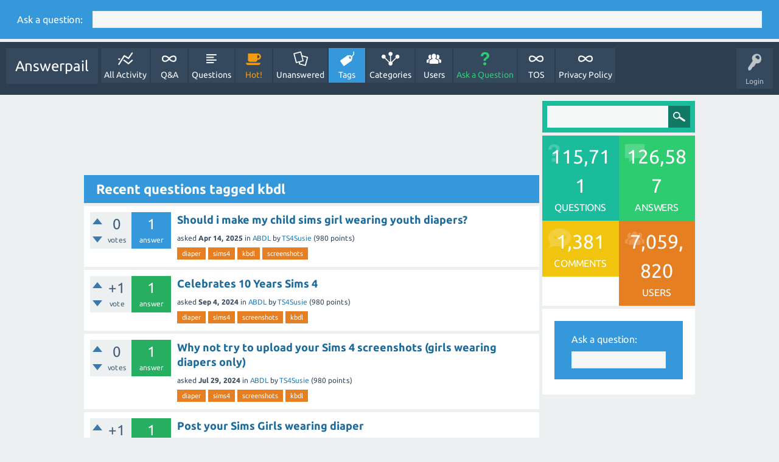

--- FILE ---
content_type: text/html; charset=utf-8
request_url: https://answerpail.com/index.php/tag/kbdl
body_size: 6260
content:
<!DOCTYPE html>
<html>
	<!-- Powered by Question2Answer - http://www.question2answer.org/ -->
	<head>
		<meta charset="utf-8">
		<title>Recent questions tagged kbdl - Answerpail</title>
		<meta name="viewport" content="width=device-width, initial-scale=1">
		<link rel="stylesheet" href="../../qa-theme/SnowFlat/qa-styles.css?1.7.4">
		<link rel="stylesheet" href="../../qa-theme/SnowFlat/fonts/ubuntu.css?1.7.4">
		<style>
			.qa-nav-user { margin: 0 !important; }
			@media (max-width: 979px) {
			 body.qa-template-user.fixed, body[class*="qa-template-user-"].fixed { padding-top: 118px !important; }
			 body.qa-template-users.fixed { padding-top: 95px !important; }
			}
			@media (min-width: 980px) {
			 body.qa-template-users.fixed { padding-top: 105px !important;}
			}
		</style>
		<link rel="search" type="application/opensearchdescription+xml" title="Answerpail" href="../../index.php/opensearch.xml">
		<!-- Google tag (gtag.js) -->
<script async src="https://www.googletagmanager.com/gtag/js?id=G-NQBGQ6MYD7"></script>
<script>
  window.dataLayer = window.dataLayer || [];
  function gtag(){dataLayer.push(arguments);}
  gtag('js', new Date());

  gtag('config', 'G-NQBGQ6MYD7');
</script>
		<script>
		var qa_root = '..\/..\/';
		var qa_request = 'tag\/kbdl';
		</script>
		<script src="../../qa-content/jquery-1.11.3.min.js"></script>
		<script src="../../qa-content/qa-page.js?1.7.4"></script>
		<script src="../../qa-theme/SnowFlat/js/snow-core.js?1.7.4"></script>
	</head>
	<body
		class="qa-template-tag qa-body-js-off"
		>
		<script>
			var b=document.getElementsByTagName('body')[0];
			b.className=b.className.replace('qa-body-js-off', 'qa-body-js-on');
		</script>
		<div class="qa-widgets-full qa-widgets-full-top">
			<div class="qa-widget-full qa-widget-full-top">
<div class="qa-ask-box">
	<form method="post" action="../../index.php/ask">
		<table class="qa-form-tall-table" style="width:100%">
			<tr style="vertical-align:middle;">
				<td class="qa-form-tall-label" style="padding:8px; white-space:nowrap; text-align:right;" width="1">
					Ask&nbsp;a&nbsp;question:
				</td>
				<td class="qa-form-tall-data" style="padding:8px;" width="*">
					<input name="title" type="text" class="qa-form-tall-text" style="width:95%;">
				</td>
			</tr>
		</table>
		<input type="hidden" name="doask1" value="1">
	</form>
</div>
			</div>
		</div>
		
		<div id="qam-topbar" class="clearfix">
			<div class="qam-main-nav-wrapper clearfix">
				<div class="sb-toggle-left qam-menu-toggle"><i class="icon-th-list"></i></div>
				<div class="qam-account-items-wrapper">
					<div id="qam-account-toggle" class="qam-logged-out">
						<i class="icon-key qam-auth-key"></i>
						<div class="qam-account-handle">Login</div>
					</div>
					<div class="qam-account-items clearfix">
						<form action="../../index.php/login?to=index.php%2Ftag%2Fkbdl" method="post">
							<input type="text" name="emailhandle" dir="auto" placeholder="Email or Username">
							<input type="password" name="password" dir="auto" placeholder="Password">
							<div><input type="checkbox" name="remember" id="qam-rememberme" value="1">
							<label for="qam-rememberme">Remember</label></div>
							<input type="hidden" name="code" value="0-1768865197-c6912710dac8b5b722768b120d00c66c356f0570">
							<input type="submit" value="Login" class="qa-form-tall-button qa-form-tall-button-login" name="dologin">
						</form>
						<div class="qa-nav-user">
							<ul class="qa-nav-user-list">
								<li class="qa-nav-user-item qa-nav-user-register">
									<a href="../../index.php/register?to=index.php%2Ftag%2Fkbdl" class="qa-nav-user-link">Register</a>
								</li>
							</ul>
							<div class="qa-nav-user-clear">
							</div>
						</div>
					</div> <!-- END qam-account-items -->
				</div> <!-- END qam-account-items-wrapper -->
				<div class="qa-logo">
					<a href="../../" class="qa-logo-link">Answerpail</a>
				</div>
				<div class="qa-nav-main">
					<ul class="qa-nav-main-list">
						<li class="qa-nav-main-item qa-nav-main-activity">
							<a href="../../index.php/activity" class="qa-nav-main-link">All Activity</a>
						</li>
						<li class="qa-nav-main-item qa-nav-main-">
							<a href="../../" class="qa-nav-main-link">Q&amp;A</a>
						</li>
						<li class="qa-nav-main-item qa-nav-main-questions">
							<a href="../../index.php/questions" class="qa-nav-main-link">Questions</a>
						</li>
						<li class="qa-nav-main-item qa-nav-main-hot">
							<a href="../../index.php/hot" class="qa-nav-main-link">Hot!</a>
						</li>
						<li class="qa-nav-main-item qa-nav-main-unanswered">
							<a href="../../index.php/unanswered" class="qa-nav-main-link">Unanswered</a>
						</li>
						<li class="qa-nav-main-item qa-nav-main-tag">
							<a href="../../index.php/tags" class="qa-nav-main-link qa-nav-main-selected">Tags</a>
						</li>
						<li class="qa-nav-main-item qa-nav-main-categories">
							<a href="../../index.php/categories" class="qa-nav-main-link">Categories</a>
						</li>
						<li class="qa-nav-main-item qa-nav-main-user">
							<a href="../../index.php/users" class="qa-nav-main-link">Users</a>
						</li>
						<li class="qa-nav-main-item qa-nav-main-ask">
							<a href="../../index.php/ask" class="qa-nav-main-link">Ask a Question</a>
						</li>
						<li class="qa-nav-main-item qa-nav-main-tos">
							<a href="../../index.php/tos" class="qa-nav-main-link">TOS</a>
						</li>
						<li class="qa-nav-main-item qa-nav-main-privacy-policy">
							<a href="../../index.php/privacy-policy" class="qa-nav-main-link">Privacy Policy</a>
						</li>
					</ul>
					<div class="qa-nav-main-clear">
					</div>
				</div>
			</div> <!-- END qam-main-nav-wrapper -->
		</div> <!-- END qam-topbar -->
		<div class="qam-ask-search-box"><div class="qam-ask-mobile"><a href="../../index.php/ask" class="turquoise">Ask a Question</a></div><div class="qam-search-mobile turquoise" id="qam-search-mobile"></div></div>
		<div class="qam-search turquoise the-top" id="the-top-search">
			<div class="qa-search">
				<form method="get" action="../../index.php/search">
					
					<input type="text" name="q" value="" class="qa-search-field">
					<input type="submit" value="Search" class="qa-search-button">
				</form>
			</div>
		</div>
		<div class="qa-body-wrapper">
			
			<div class="qa-main-wrapper">
				
				<div class="qa-main">
					<script async src="//pagead2.googlesyndication.com/pagead/js/adsbygoogle.js"></script>
<ins class="adsbygoogle"
     style="display:block"
     data-ad-format="fluid"
     data-ad-layout-key="-h2+d+5c-9-3e"
     data-ad-client="ca-pub-1196702943843414"
     data-ad-slot="9325598329"></ins>
<script>
     (adsbygoogle = window.adsbygoogle || []).push({});
</script>
					<h1>
						
						
						Recent questions tagged kbdl
						
					</h1>
					<div class="qa-part-q-list">
						<form method="post" action="../../index.php/tag/kbdl">
							<div class="qa-q-list">
								
								<div class="qa-q-list-item" id="q252374">
									<div class="qa-q-item-stats">
										<div class="qa-voting qa-voting-net" id="voting_252374">
											<div class="qa-vote-buttons qa-vote-buttons-net">
												<input title="Click to vote up" name="vote_252374_1_q252374" onclick="return qa_vote_click(this);" type="submit" value="+" class="qa-vote-first-button qa-vote-up-button"> 
												<input title="Click to vote down" name="vote_252374_-1_q252374" onclick="return qa_vote_click(this);" type="submit" value="&ndash;" class="qa-vote-second-button qa-vote-down-button"> 
											</div>
											<div class="qa-vote-count qa-vote-count-net">
												<span class="qa-netvote-count">
													<span class="qa-netvote-count-data">0</span><span class="qa-netvote-count-pad"> votes</span>
												</span>
											</div>
											<div class="qa-vote-clear">
											</div>
										</div>
										<span class="qa-a-count">
											<span class="qa-a-count-data">1</span><span class="qa-a-count-pad"> answer</span>
										</span>
									</div>
									<div class="qa-q-item-main">
										<div class="qa-q-item-title">
											
											<a href="../../index.php/252374/should-i-make-my-child-sims-girl-wearing-youth-diapers"><span title="Should i make my child sims girl wearing youth diapers?">Should i make my child sims girl wearing youth diapers?</span></a>
										</div>
										<span class="qa-q-item-avatar-meta">
											<span class="qa-q-item-meta">
												<span class="qa-q-item-what">asked</span>
												<span class="qa-q-item-when">
													<span class="qa-q-item-when-data">Apr 14, 2025</span>
												</span>
												<span class="qa-q-item-where">
													<span class="qa-q-item-where-pad">in </span><span class="qa-q-item-where-data"><a href="../../index.php/ab-dl/abdl" class="qa-category-link">ABDL</a></span>
												</span>
												<span class="qa-q-item-who">
													<span class="qa-q-item-who-pad">by </span>
													<span class="qa-q-item-who-data"><a href="../../index.php/user/TS4Susie" class="qa-user-link">TS4Susie</a></span>
													<span class="qa-q-item-who-points">
														<span class="qa-q-item-who-points-pad">(</span><span class="qa-q-item-who-points-data">980</span><span class="qa-q-item-who-points-pad"> points)</span>
													</span>
												</span>
											</span>
										</span>
										<div class="qa-q-item-tags">
											<ul class="qa-q-item-tag-list">
												<li class="qa-q-item-tag-item"><a href="../../index.php/tag/diaper" class="qa-tag-link">diaper</a></li>
												<li class="qa-q-item-tag-item"><a href="../../index.php/tag/sims4" class="qa-tag-link">sims4</a></li>
												<li class="qa-q-item-tag-item"><a href="../../index.php/tag/kbdl" class="qa-tag-link">kbdl</a></li>
												<li class="qa-q-item-tag-item"><a href="../../index.php/tag/screenshots" class="qa-tag-link">screenshots</a></li>
											</ul>
										</div>
									</div>
									<div class="qa-q-item-clear">
									</div>
								</div> <!-- END qa-q-list-item -->
								
								<div class="qa-q-list-item" id="q236819">
									<div class="qa-q-item-stats">
										<div class="qa-voting qa-voting-net" id="voting_236819">
											<div class="qa-vote-buttons qa-vote-buttons-net">
												<input title="Click to vote up" name="vote_236819_1_q236819" onclick="return qa_vote_click(this);" type="submit" value="+" class="qa-vote-first-button qa-vote-up-button"> 
												<input title="Click to vote down" name="vote_236819_-1_q236819" onclick="return qa_vote_click(this);" type="submit" value="&ndash;" class="qa-vote-second-button qa-vote-down-button"> 
											</div>
											<div class="qa-vote-count qa-vote-count-net">
												<span class="qa-netvote-count">
													<span class="qa-netvote-count-data">+1</span><span class="qa-netvote-count-pad"> vote</span>
												</span>
											</div>
											<div class="qa-vote-clear">
											</div>
										</div>
										<span class="qa-a-count qa-a-count-selected">
											<span class="qa-a-count-data">1</span><span class="qa-a-count-pad"> answer</span>
										</span>
									</div>
									<div class="qa-q-item-main">
										<div class="qa-q-item-title">
											
											<a href="../../index.php/236819/celebrates-10-years-sims-4"><span title="The Sims 4 turned into 10 years this week from the celebrate long-reigning game. If you want any send me screenshots with Sims 4 we like all perfect little girls wearing diapers. Download this link: https://www.mediafire.com/file/jxoseumepx3mbkt/GirlDiapers_by_TS4Susie.package/file Contact me by: Discord Tag/ID: TS4Susie#9474 Email at ts4susie@gmail.com">Celebrates 10 Years Sims 4</span></a>
										</div>
										<span class="qa-q-item-avatar-meta">
											<span class="qa-q-item-meta">
												<span class="qa-q-item-what">asked</span>
												<span class="qa-q-item-when">
													<span class="qa-q-item-when-data">Sep 4, 2024</span>
												</span>
												<span class="qa-q-item-where">
													<span class="qa-q-item-where-pad">in </span><span class="qa-q-item-where-data"><a href="../../index.php/ab-dl/abdl" class="qa-category-link">ABDL</a></span>
												</span>
												<span class="qa-q-item-who">
													<span class="qa-q-item-who-pad">by </span>
													<span class="qa-q-item-who-data"><a href="../../index.php/user/TS4Susie" class="qa-user-link">TS4Susie</a></span>
													<span class="qa-q-item-who-points">
														<span class="qa-q-item-who-points-pad">(</span><span class="qa-q-item-who-points-data">980</span><span class="qa-q-item-who-points-pad"> points)</span>
													</span>
												</span>
											</span>
										</span>
										<div class="qa-q-item-tags">
											<ul class="qa-q-item-tag-list">
												<li class="qa-q-item-tag-item"><a href="../../index.php/tag/diaper" class="qa-tag-link">diaper</a></li>
												<li class="qa-q-item-tag-item"><a href="../../index.php/tag/sims4" class="qa-tag-link">sims4</a></li>
												<li class="qa-q-item-tag-item"><a href="../../index.php/tag/screenshots" class="qa-tag-link">screenshots</a></li>
												<li class="qa-q-item-tag-item"><a href="../../index.php/tag/kbdl" class="qa-tag-link">kbdl</a></li>
											</ul>
										</div>
									</div>
									<div class="qa-q-item-clear">
									</div>
								</div> <!-- END qa-q-list-item -->
								
								<div class="qa-q-list-item" id="q233125">
									<div class="qa-q-item-stats">
										<div class="qa-voting qa-voting-net" id="voting_233125">
											<div class="qa-vote-buttons qa-vote-buttons-net">
												<input title="Click to vote up" name="vote_233125_1_q233125" onclick="return qa_vote_click(this);" type="submit" value="+" class="qa-vote-first-button qa-vote-up-button"> 
												<input title="Click to vote down" name="vote_233125_-1_q233125" onclick="return qa_vote_click(this);" type="submit" value="&ndash;" class="qa-vote-second-button qa-vote-down-button"> 
											</div>
											<div class="qa-vote-count qa-vote-count-net">
												<span class="qa-netvote-count">
													<span class="qa-netvote-count-data">0</span><span class="qa-netvote-count-pad"> votes</span>
												</span>
											</div>
											<div class="qa-vote-clear">
											</div>
										</div>
										<span class="qa-a-count qa-a-count-selected">
											<span class="qa-a-count-data">1</span><span class="qa-a-count-pad"> answer</span>
										</span>
									</div>
									<div class="qa-q-item-main">
										<div class="qa-q-item-title">
											
											<a href="../../index.php/233125/why-upload-your-sims-screenshots-girls-wearing-diapers-only"><span title="">Why not try to upload your Sims 4 screenshots (girls wearing diapers only)</span></a>
										</div>
										<span class="qa-q-item-avatar-meta">
											<span class="qa-q-item-meta">
												<span class="qa-q-item-what">asked</span>
												<span class="qa-q-item-when">
													<span class="qa-q-item-when-data">Jul 29, 2024</span>
												</span>
												<span class="qa-q-item-where">
													<span class="qa-q-item-where-pad">in </span><span class="qa-q-item-where-data"><a href="../../index.php/ab-dl/abdl" class="qa-category-link">ABDL</a></span>
												</span>
												<span class="qa-q-item-who">
													<span class="qa-q-item-who-pad">by </span>
													<span class="qa-q-item-who-data"><a href="../../index.php/user/TS4Susie" class="qa-user-link">TS4Susie</a></span>
													<span class="qa-q-item-who-points">
														<span class="qa-q-item-who-points-pad">(</span><span class="qa-q-item-who-points-data">980</span><span class="qa-q-item-who-points-pad"> points)</span>
													</span>
												</span>
											</span>
										</span>
										<div class="qa-q-item-tags">
											<ul class="qa-q-item-tag-list">
												<li class="qa-q-item-tag-item"><a href="../../index.php/tag/diaper" class="qa-tag-link">diaper</a></li>
												<li class="qa-q-item-tag-item"><a href="../../index.php/tag/sims4" class="qa-tag-link">sims4</a></li>
												<li class="qa-q-item-tag-item"><a href="../../index.php/tag/screenshots" class="qa-tag-link">screenshots</a></li>
												<li class="qa-q-item-tag-item"><a href="../../index.php/tag/kbdl" class="qa-tag-link">kbdl</a></li>
											</ul>
										</div>
									</div>
									<div class="qa-q-item-clear">
									</div>
								</div> <!-- END qa-q-list-item -->
								
								<div class="qa-q-list-item" id="q233097">
									<div class="qa-q-item-stats">
										<div class="qa-voting qa-voting-net" id="voting_233097">
											<div class="qa-vote-buttons qa-vote-buttons-net">
												<input title="Click to vote up" name="vote_233097_1_q233097" onclick="return qa_vote_click(this);" type="submit" value="+" class="qa-vote-first-button qa-vote-up-button"> 
												<input title="Click to vote down" name="vote_233097_-1_q233097" onclick="return qa_vote_click(this);" type="submit" value="&ndash;" class="qa-vote-second-button qa-vote-down-button"> 
											</div>
											<div class="qa-vote-count qa-vote-count-net">
												<span class="qa-netvote-count">
													<span class="qa-netvote-count-data">+1</span><span class="qa-netvote-count-pad"> vote</span>
												</span>
											</div>
											<div class="qa-vote-clear">
											</div>
										</div>
										<span class="qa-a-count qa-a-count-selected">
											<span class="qa-a-count-data">1</span><span class="qa-a-count-pad"> answer</span>
										</span>
									</div>
									<div class="qa-q-item-main">
										<div class="qa-q-item-title">
											
											<a href="../../index.php/233097/post-your-sims-girls-wearing-diaper"><span title="If you want any send me screenshots with Sims 4 we like all perfect little girls wearing diapers. Download this link: https://www.mediafire.com/file/jxoseumepx3mbkt/GirlDiapers_by_TS4Susie.package/file Contact me by: Discord Tag/ID: TS4Susie#9474 Email at ts4susie@gmail.com">Post your Sims Girls wearing diaper</span></a>
										</div>
										<span class="qa-q-item-avatar-meta">
											<span class="qa-q-item-meta">
												<span class="qa-q-item-what">asked</span>
												<span class="qa-q-item-when">
													<span class="qa-q-item-when-data">Jul 28, 2024</span>
												</span>
												<span class="qa-q-item-where">
													<span class="qa-q-item-where-pad">in </span><span class="qa-q-item-where-data"><a href="../../index.php/ab-dl/abdl" class="qa-category-link">ABDL</a></span>
												</span>
												<span class="qa-q-item-who">
													<span class="qa-q-item-who-pad">by </span>
													<span class="qa-q-item-who-data"><a href="../../index.php/user/TS4Susie" class="qa-user-link">TS4Susie</a></span>
													<span class="qa-q-item-who-points">
														<span class="qa-q-item-who-points-pad">(</span><span class="qa-q-item-who-points-data">980</span><span class="qa-q-item-who-points-pad"> points)</span>
													</span>
												</span>
											</span>
										</span>
										<div class="qa-q-item-tags">
											<ul class="qa-q-item-tag-list">
												<li class="qa-q-item-tag-item"><a href="../../index.php/tag/diaper" class="qa-tag-link">diaper</a></li>
												<li class="qa-q-item-tag-item"><a href="../../index.php/tag/sims4" class="qa-tag-link">sims4</a></li>
												<li class="qa-q-item-tag-item"><a href="../../index.php/tag/screenshots" class="qa-tag-link">screenshots</a></li>
												<li class="qa-q-item-tag-item"><a href="../../index.php/tag/kbdl" class="qa-tag-link">kbdl</a></li>
											</ul>
										</div>
									</div>
									<div class="qa-q-item-clear">
									</div>
								</div> <!-- END qa-q-list-item -->
								
								<div class="qa-q-list-item" id="q230930">
									<div class="qa-q-item-stats">
										<div class="qa-voting qa-voting-net" id="voting_230930">
											<div class="qa-vote-buttons qa-vote-buttons-net">
												<input title="Click to vote up" name="vote_230930_1_q230930" onclick="return qa_vote_click(this);" type="submit" value="+" class="qa-vote-first-button qa-vote-up-button"> 
												<input title="Click to vote down" name="vote_230930_-1_q230930" onclick="return qa_vote_click(this);" type="submit" value="&ndash;" class="qa-vote-second-button qa-vote-down-button"> 
											</div>
											<div class="qa-vote-count qa-vote-count-net">
												<span class="qa-netvote-count">
													<span class="qa-netvote-count-data">0</span><span class="qa-netvote-count-pad"> votes</span>
												</span>
											</div>
											<div class="qa-vote-clear">
											</div>
										</div>
										<span class="qa-a-count qa-a-count-selected">
											<span class="qa-a-count-data">1</span><span class="qa-a-count-pad"> answer</span>
										</span>
									</div>
									<div class="qa-q-item-main">
										<div class="qa-q-item-title">
											
											<a href="../../index.php/230930/sims-4-tray-diaper-girl"><span title="It looks like my Sims 4 tray having while doing some create a little girl wearing diapers at the Mediafire link. https://www.mediafire.com/file/ufyeuvz701pwn1c/Diaper_Girl.zip/file If you want any send me screenshots with Sims 4 we like all perfect little girls wearing diapers. Download this link ... .com/file/jxoseumepx3mbkt/GirlDiapers_by_TS4Susie.package/file Contact me by: Discord Tag/ID: TS4Susie#9474 Email at ts4susie@gmail.com This is only purposes at Sims 4 Tray">[Sims 4 Tray] Diaper Girl</span></a>
										</div>
										<span class="qa-q-item-avatar-meta">
											<span class="qa-q-item-meta">
												<span class="qa-q-item-what">asked</span>
												<span class="qa-q-item-when">
													<span class="qa-q-item-when-data">Jul 14, 2024</span>
												</span>
												<span class="qa-q-item-where">
													<span class="qa-q-item-where-pad">in </span><span class="qa-q-item-where-data"><a href="../../index.php/ab-dl/abdl" class="qa-category-link">ABDL</a></span>
												</span>
												<span class="qa-q-item-who">
													<span class="qa-q-item-who-pad">by </span>
													<span class="qa-q-item-who-data"><a href="../../index.php/user/TS4Susie" class="qa-user-link">TS4Susie</a></span>
													<span class="qa-q-item-who-points">
														<span class="qa-q-item-who-points-pad">(</span><span class="qa-q-item-who-points-data">980</span><span class="qa-q-item-who-points-pad"> points)</span>
													</span>
												</span>
											</span>
										</span>
										<div class="qa-q-item-tags">
											<ul class="qa-q-item-tag-list">
												<li class="qa-q-item-tag-item"><a href="../../index.php/tag/diaper" class="qa-tag-link">diaper</a></li>
												<li class="qa-q-item-tag-item"><a href="../../index.php/tag/sims4" class="qa-tag-link">sims4</a></li>
												<li class="qa-q-item-tag-item"><a href="../../index.php/tag/screenshots" class="qa-tag-link">screenshots</a></li>
												<li class="qa-q-item-tag-item"><a href="../../index.php/tag/kbdl" class="qa-tag-link">kbdl</a></li>
											</ul>
										</div>
									</div>
									<div class="qa-q-item-clear">
									</div>
								</div> <!-- END qa-q-list-item -->
								
								<div class="qa-q-list-item" id="q142784">
									<div class="qa-q-item-stats">
										<div class="qa-voting qa-voting-net" id="voting_142784">
											<div class="qa-vote-buttons qa-vote-buttons-net">
												<input title="Click to vote up" name="vote_142784_1_q142784" onclick="return qa_vote_click(this);" type="submit" value="+" class="qa-vote-first-button qa-vote-up-button"> 
												<input title="Click to vote down" name="vote_142784_-1_q142784" onclick="return qa_vote_click(this);" type="submit" value="&ndash;" class="qa-vote-second-button qa-vote-down-button"> 
											</div>
											<div class="qa-vote-count qa-vote-count-net">
												<span class="qa-netvote-count">
													<span class="qa-netvote-count-data">+3</span><span class="qa-netvote-count-pad"> votes</span>
												</span>
											</div>
											<div class="qa-vote-clear">
											</div>
										</div>
										<span class="qa-a-count">
											<span class="qa-a-count-data">2</span><span class="qa-a-count-pad"> answers</span>
										</span>
									</div>
									<div class="qa-q-item-main">
										<div class="qa-q-item-title">
											
											<a href="../../index.php/142784/what-happened-to-dgrendude"><span title="Back in October, I met a user on here by the name of Dgrendude, who said he has two young boys who love wearing diapers. His answer was posted in response to a question I asked about parents allowing kids to wear diapers for fun. I've been commenting on his answer and sending him private messages, but it always takes him  ... feel free to enlighten me. And Dgrendude, if you're reading this, please respond or shoot me a DM. I really want to chat with you and your boys. Thanks.">What happened to Dgrendude?</span></a>
										</div>
										<span class="qa-q-item-avatar-meta">
											<span class="qa-q-item-meta">
												<span class="qa-q-item-what">asked</span>
												<span class="qa-q-item-when">
													<span class="qa-q-item-when-data">Dec 20, 2022</span>
												</span>
												<span class="qa-q-item-where">
													<span class="qa-q-item-where-pad">in </span><span class="qa-q-item-where-data"><a href="../../index.php/health/kids-health" class="qa-category-link">Kids Health</a></span>
												</span>
												<span class="qa-q-item-who">
													<span class="qa-q-item-who-pad">by </span>
													<span class="qa-q-item-who-data"><a href="../../index.php/user/Chick-A-fil" class="qa-user-link">Chick-A-fil</a></span>
													<span class="qa-q-item-who-points">
														<span class="qa-q-item-who-points-pad">(</span><span class="qa-q-item-who-points-data">440</span><span class="qa-q-item-who-points-pad"> points)</span>
													</span>
												</span>
											</span>
										</span>
										<div class="qa-q-item-tags">
											<ul class="qa-q-item-tag-list">
												<li class="qa-q-item-tag-item"><a href="../../index.php/tag/diapers" class="qa-tag-link">diapers</a></li>
												<li class="qa-q-item-tag-item"><a href="../../index.php/tag/boys" class="qa-tag-link">boys</a></li>
												<li class="qa-q-item-tag-item"><a href="../../index.php/tag/kids" class="qa-tag-link">kids</a></li>
												<li class="qa-q-item-tag-item"><a href="../../index.php/tag/kbdl" class="qa-tag-link">kbdl</a></li>
												<li class="qa-q-item-tag-item"><a href="../../index.php/tag/tbdl" class="qa-tag-link">tbdl</a></li>
											</ul>
										</div>
									</div>
									<div class="qa-q-item-clear">
									</div>
								</div> <!-- END qa-q-list-item -->
								
								<div class="qa-q-list-item" id="q136570">
									<div class="qa-q-item-stats">
										<div class="qa-voting qa-voting-net" id="voting_136570">
											<div class="qa-vote-buttons qa-vote-buttons-net">
												<input title="Click to vote up" name="vote_136570_1_q136570" onclick="return qa_vote_click(this);" type="submit" value="+" class="qa-vote-first-button qa-vote-up-button"> 
												<input title="Click to vote down" name="vote_136570_-1_q136570" onclick="return qa_vote_click(this);" type="submit" value="&ndash;" class="qa-vote-second-button qa-vote-down-button"> 
											</div>
											<div class="qa-vote-count qa-vote-count-net">
												<span class="qa-netvote-count">
													<span class="qa-netvote-count-data">+3</span><span class="qa-netvote-count-pad"> votes</span>
												</span>
											</div>
											<div class="qa-vote-clear">
											</div>
										</div>
										<span class="qa-a-count">
											<span class="qa-a-count-data">1</span><span class="qa-a-count-pad"> answer</span>
										</span>
									</div>
									<div class="qa-q-item-main">
										<div class="qa-q-item-title">
											
											<a href="../../index.php/136570/any-parents-of-girls-who-enjoy-wearing-diapers"><span title="So I guess this question is pretty similar to the one I posted last week; I asked if there were any parents out there with kids who like diapers. I've seen a lot of discussions on this website about boys in diapers, and I've read some great posts from various users on that subject, including the responses to my  ... are into this stuff, please feel free to post your answer here or send me a PM; I would love to chat and hear about your daughters' experiences with diapers.">Any parents of girls who enjoy wearing diapers?</span></a>
										</div>
										<span class="qa-q-item-avatar-meta">
											<span class="qa-q-item-meta">
												<span class="qa-q-item-what">asked</span>
												<span class="qa-q-item-when">
													<span class="qa-q-item-when-data">Nov 7, 2022</span>
												</span>
												<span class="qa-q-item-where">
													<span class="qa-q-item-where-pad">in </span><span class="qa-q-item-where-data"><a href="../../index.php/health/kids-health" class="qa-category-link">Kids Health</a></span>
												</span>
												<span class="qa-q-item-who">
													<span class="qa-q-item-who-pad">by </span>
													<span class="qa-q-item-who-data"><a href="../../index.php/user/Chick-A-fil" class="qa-user-link">Chick-A-fil</a></span>
													<span class="qa-q-item-who-points">
														<span class="qa-q-item-who-points-pad">(</span><span class="qa-q-item-who-points-data">440</span><span class="qa-q-item-who-points-pad"> points)</span>
													</span>
												</span>
											</span>
										</span>
										<div class="qa-q-item-tags">
											<ul class="qa-q-item-tag-list">
												<li class="qa-q-item-tag-item"><a href="../../index.php/tag/diaper" class="qa-tag-link">diaper</a></li>
												<li class="qa-q-item-tag-item"><a href="../../index.php/tag/kids" class="qa-tag-link">kids</a></li>
												<li class="qa-q-item-tag-item"><a href="../../index.php/tag/girl" class="qa-tag-link">girl</a></li>
												<li class="qa-q-item-tag-item"><a href="../../index.php/tag/kbdl" class="qa-tag-link">kbdl</a></li>
												<li class="qa-q-item-tag-item"><a href="../../index.php/tag/tbdl" class="qa-tag-link">tbdl</a></li>
											</ul>
										</div>
									</div>
									<div class="qa-q-item-clear">
									</div>
								</div> <!-- END qa-q-list-item -->
								
								<div class="qa-q-list-item" id="q134792">
									<div class="qa-q-item-stats">
										<div class="qa-voting qa-voting-net" id="voting_134792">
											<div class="qa-vote-buttons qa-vote-buttons-net">
												<input title="Click to vote up" name="vote_134792_1_q134792" onclick="return qa_vote_click(this);" type="submit" value="+" class="qa-vote-first-button qa-vote-up-button"> 
												<input title="Click to vote down" name="vote_134792_-1_q134792" onclick="return qa_vote_click(this);" type="submit" value="&ndash;" class="qa-vote-second-button qa-vote-down-button"> 
											</div>
											<div class="qa-vote-count qa-vote-count-net">
												<span class="qa-netvote-count">
													<span class="qa-netvote-count-data">+4</span><span class="qa-netvote-count-pad"> votes</span>
												</span>
											</div>
											<div class="qa-vote-clear">
											</div>
										</div>
										<span class="qa-a-count">
											<span class="qa-a-count-data">1</span><span class="qa-a-count-pad"> answer</span>
										</span>
									</div>
									<div class="qa-q-item-main">
										<div class="qa-q-item-title">
											
											<a href="../../index.php/134792/have-you-told-your-boys-about-answerpail-yet-dgrendude"><span title="I enjoyed reading your responses to my previous question yesterday as you talked about how much your sons like their diapers. You mentioned that you would tell them about this site and let them post on here. Have you told them yet? I would love to hear from them personally about their fun in diapers. Also, I'm not sure if  ...  more questions. I really hope to hear more from you and your boys. I think it's wonderful that you're so accepting of them and their love of diapers.">Have you told your boys about Answerpail yet, Dgrendude?</span></a>
										</div>
										<span class="qa-q-item-avatar-meta">
											<span class="qa-q-item-meta">
												<span class="qa-q-item-what">asked</span>
												<span class="qa-q-item-when">
													<span class="qa-q-item-when-data">Oct 30, 2022</span>
												</span>
												<span class="qa-q-item-where">
													<span class="qa-q-item-where-pad">in </span><span class="qa-q-item-where-data"><a href="../../index.php/health/kids-health" class="qa-category-link">Kids Health</a></span>
												</span>
												<span class="qa-q-item-who">
													<span class="qa-q-item-who-pad">by </span>
													<span class="qa-q-item-who-data"><a href="../../index.php/user/Chick-A-fil" class="qa-user-link">Chick-A-fil</a></span>
													<span class="qa-q-item-who-points">
														<span class="qa-q-item-who-points-pad">(</span><span class="qa-q-item-who-points-data">440</span><span class="qa-q-item-who-points-pad"> points)</span>
													</span>
												</span>
											</span>
										</span>
										<div class="qa-q-item-tags">
											<ul class="qa-q-item-tag-list">
												<li class="qa-q-item-tag-item"><a href="../../index.php/tag/diapers" class="qa-tag-link">diapers</a></li>
												<li class="qa-q-item-tag-item"><a href="../../index.php/tag/boys" class="qa-tag-link">boys</a></li>
												<li class="qa-q-item-tag-item"><a href="../../index.php/tag/kids" class="qa-tag-link">kids</a></li>
												<li class="qa-q-item-tag-item"><a href="../../index.php/tag/kbdl" class="qa-tag-link">kbdl</a></li>
												<li class="qa-q-item-tag-item"><a href="../../index.php/tag/tbdl" class="qa-tag-link">tbdl</a></li>
											</ul>
										</div>
									</div>
									<div class="qa-q-item-clear">
									</div>
								</div> <!-- END qa-q-list-item -->
								
								<div class="qa-q-list-item" id="q134549">
									<div class="qa-q-item-stats">
										<div class="qa-voting qa-voting-net" id="voting_134549">
											<div class="qa-vote-buttons qa-vote-buttons-net">
												<input title="Click to vote up" name="vote_134549_1_q134549" onclick="return qa_vote_click(this);" type="submit" value="+" class="qa-vote-first-button qa-vote-up-button"> 
												<input title="Click to vote down" name="vote_134549_-1_q134549" onclick="return qa_vote_click(this);" type="submit" value="&ndash;" class="qa-vote-second-button qa-vote-down-button"> 
											</div>
											<div class="qa-vote-count qa-vote-count-net">
												<span class="qa-netvote-count">
													<span class="qa-netvote-count-data">+3</span><span class="qa-netvote-count-pad"> votes</span>
												</span>
											</div>
											<div class="qa-vote-clear">
											</div>
										</div>
										<span class="qa-a-count">
											<span class="qa-a-count-data">2</span><span class="qa-a-count-pad"> answers</span>
										</span>
									</div>
									<div class="qa-q-item-main">
										<div class="qa-q-item-title">
											
											<a href="../../index.php/134549/any-parents-of-kids-who-like-to-wear-diapers"><span title="Ever since I joined this website back in June (and even before then), I've come across a few different parents who have children that like wearing &amp; using diapers. These include diaperpapillonfigweb, Chuyenene, and philrodg. I've tried sending them PMs, but I still have yet to get a response from any of them. I very much enjoy  ...  here on Answerpail (or other websites) that I'm not yet aware of, please tell me. I would love to chat with you, as well. Thanks in advance!">Any parents of kids who like to wear diapers?</span></a>
										</div>
										<span class="qa-q-item-avatar-meta">
											<span class="qa-q-item-meta">
												<span class="qa-q-item-what">asked</span>
												<span class="qa-q-item-when">
													<span class="qa-q-item-when-data">Oct 29, 2022</span>
												</span>
												<span class="qa-q-item-where">
													<span class="qa-q-item-where-pad">in </span><span class="qa-q-item-where-data"><a href="../../index.php/health/kids-health" class="qa-category-link">Kids Health</a></span>
												</span>
												<span class="qa-q-item-who">
													<span class="qa-q-item-who-pad">by </span>
													<span class="qa-q-item-who-data"><a href="../../index.php/user/Chick-A-fil" class="qa-user-link">Chick-A-fil</a></span>
													<span class="qa-q-item-who-points">
														<span class="qa-q-item-who-points-pad">(</span><span class="qa-q-item-who-points-data">440</span><span class="qa-q-item-who-points-pad"> points)</span>
													</span>
												</span>
											</span>
										</span>
										<div class="qa-q-item-tags">
											<ul class="qa-q-item-tag-list">
												<li class="qa-q-item-tag-item"><a href="../../index.php/tag/diapers" class="qa-tag-link">diapers</a></li>
												<li class="qa-q-item-tag-item"><a href="../../index.php/tag/boys" class="qa-tag-link">boys</a></li>
												<li class="qa-q-item-tag-item"><a href="../../index.php/tag/kids" class="qa-tag-link">kids</a></li>
												<li class="qa-q-item-tag-item"><a href="../../index.php/tag/kbdl" class="qa-tag-link">kbdl</a></li>
												<li class="qa-q-item-tag-item"><a href="../../index.php/tag/tbdl" class="qa-tag-link">tbdl</a></li>
											</ul>
										</div>
									</div>
									<div class="qa-q-item-clear">
									</div>
								</div> <!-- END qa-q-list-item -->
								
								<div class="qa-q-list-item" id="q81677">
									<div class="qa-q-item-stats">
										<div class="qa-voting qa-voting-net" id="voting_81677">
											<div class="qa-vote-buttons qa-vote-buttons-net">
												<input title="Click to vote up" name="vote_81677_1_q81677" onclick="return qa_vote_click(this);" type="submit" value="+" class="qa-vote-first-button qa-vote-up-button"> 
												<input title="Click to vote down" name="vote_81677_-1_q81677" onclick="return qa_vote_click(this);" type="submit" value="&ndash;" class="qa-vote-second-button qa-vote-down-button"> 
											</div>
											<div class="qa-vote-count qa-vote-count-net">
												<span class="qa-netvote-count">
													<span class="qa-netvote-count-data">+2</span><span class="qa-netvote-count-pad"> votes</span>
												</span>
											</div>
											<div class="qa-vote-clear">
											</div>
										</div>
										<span class="qa-a-count">
											<span class="qa-a-count-data">1</span><span class="qa-a-count-pad"> answer</span>
										</span>
									</div>
									<div class="qa-q-item-main">
										<div class="qa-q-item-title">
											
											<a href="../../index.php/81677/my-direction-for-my-blogs"><span title="I shared my blogs to other websites and some people found it a bit too kinky which is understandable given that I'm using stories from answerpail. I shared my blog on a forum called dailydiapers and one guy said &quot;no parent wants to hear that their kid loves wearing diapers&quot;. I disagree with that statement because plenty ...  I was weird. I think my blogs better serve parents with older kids in diapers (specifically kids and teens) and those that happen to have kbdl/tbdl kids.">My direction for my blogs</span></a>
										</div>
										<span class="qa-q-item-avatar-meta">
											<span class="qa-q-item-meta">
												<span class="qa-q-item-what">asked</span>
												<span class="qa-q-item-when">
													<span class="qa-q-item-when-data">Nov 26, 2021</span>
												</span>
												<span class="qa-q-item-where">
													<span class="qa-q-item-where-pad">in </span><span class="qa-q-item-where-data"><a href="../../index.php/ab-dl" class="qa-category-link">AB/DL</a></span>
												</span>
												<span class="qa-q-item-who">
													<span class="qa-q-item-who-pad">by </span>
													<span class="qa-q-item-who-data"><a href="../../index.php/user/mwalker1996" class="qa-user-link">mwalker1996</a></span>
													<span class="qa-q-item-who-points">
														<span class="qa-q-item-who-points-pad">(</span><span class="qa-q-item-who-points-data">9,270</span><span class="qa-q-item-who-points-pad"> points)</span>
													</span>
												</span>
											</span>
										</span>
										<div class="qa-q-item-tags">
											<ul class="qa-q-item-tag-list">
												<li class="qa-q-item-tag-item"><a href="../../index.php/tag/kbdl" class="qa-tag-link">kbdl</a></li>
												<li class="qa-q-item-tag-item"><a href="../../index.php/tag/tbdl" class="qa-tag-link">tbdl</a></li>
												<li class="qa-q-item-tag-item"><a href="../../index.php/tag/blogs" class="qa-tag-link">blogs</a></li>
											</ul>
										</div>
									</div>
									<div class="qa-q-item-clear">
									</div>
								</div> <!-- END qa-q-list-item -->
								
							</div> <!-- END qa-q-list -->
							
							<div class="qa-q-list-form">
								<input type="hidden" name="code" value="0-1768865197-b73987b8ad4b689048a4b13318f758980af10550">
							</div>
						</form>
					</div>
					<div class="qa-suggest-next">
						To see more, click for the <a href="../../index.php/questions">full list of questions</a> or <a href="../../index.php/tags">popular tags</a>.
					</div>
					<script async src="https://pagead2.googlesyndication.com/pagead/js/adsbygoogle.js?client=ca-pub-1196702943843414"
     crossorigin="anonymous"></script>
<ins class="adsbygoogle"
     style="display:block"
     data-ad-format="autorelaxed"
     data-ad-client="ca-pub-1196702943843414"
     data-ad-slot="8601524067"></ins>
<script>
     (adsbygoogle = window.adsbygoogle || []).push({});
</script>
				</div> <!-- END qa-main -->
				
				<div id="qam-sidepanel-toggle"><i class="icon-left-open-big"></i></div>
				<div class="qa-sidepanel" id="qam-sidepanel-mobile">
					<div class="qam-search turquoise ">
						<div class="qa-search">
							<form method="get" action="../../index.php/search">
								
								<input type="text" name="q" value="" class="qa-search-field">
								<input type="submit" value="Search" class="qa-search-button">
							</form>
						</div>
					</div>
					<div class="qa-widgets-side qa-widgets-side-top">
						<div class="qa-widget-side qa-widget-side-top">
							<div class="qa-activity-count">
								<p class="qa-activity-count-item">
									<span class="qa-activity-count-data">115,711</span> questions
								</p>
								<p class="qa-activity-count-item">
									<span class="qa-activity-count-data">126,587</span> answers
								</p>
								<p class="qa-activity-count-item">
									<span class="qa-activity-count-data">1,381</span> comments
								</p>
								<p class="qa-activity-count-item">
									<span class="qa-activity-count-data">7,059,820</span> users
								</p>
							</div>
						</div>
						<div class="qa-widget-side qa-widget-side-top">
<div class="qa-ask-box">
	<form method="post" action="../../index.php/ask">
		<table class="qa-form-tall-table" style="width:100%">
			<tr style="vertical-align:middle;">
				<td class="qa-form-tall-label" style="padding:8px; white-space:nowrap; padding-bottom:0;" width="1">
					Ask&nbsp;a&nbsp;question:
				</td>
			</tr>
			<tr>
				<td class="qa-form-tall-data" style="padding:8px;" width="*">
					<input name="title" type="text" class="qa-form-tall-text" style="width:95%;">
				</td>
			</tr>
		</table>
		<input type="hidden" name="doask1" value="1">
	</form>
</div>
						</div>
					</div>
					
					<script async src="//pagead2.googlesyndication.com/pagead/js/adsbygoogle.js"></script>
<!-- Sidebaranswerpail -->
<ins class="adsbygoogle"
     style="display:block"
     data-ad-client="ca-pub-1196702943843414"
     data-ad-slot="5700050833"
     data-ad-format="auto"
     data-full-width-responsive="true"></ins>
<script>
(adsbygoogle = window.adsbygoogle || []).push({});
</script>
				</div>
				
			</div> <!-- END main-wrapper -->
		</div> <!-- END body-wrapper -->
		<div class="qam-footer-box">
			<div class="qam-footer-row">
			</div> <!-- END qam-footer-row -->
			<div class="qa-footer">
				<div class="qa-nav-footer">
					<ul class="qa-nav-footer-list">
					</ul>
					<div class="qa-nav-footer-clear">
					</div>
				</div>
				<div class="qa-attribution">
					Snow Theme by <a href="http://www.q2amarket.com">Q2A Market</a>
				</div>
				<div class="qa-attribution">
					Powered by <a href="http://www.question2answer.org/">Question2Answer</a>
				</div>
				<div class="qa-footer-clear">
				</div>
			</div> <!-- END qa-footer -->
			
		</div> <!-- END qam-footer-box -->
		<div style="position:absolute; left:-9999px; top:-9999px;">
			<span id="qa-waiting-template" class="qa-waiting">...</span>
		</div>
	<script>(function(){function c(){var b=a.contentDocument||a.contentWindow.document;if(b){var d=b.createElement('script');d.innerHTML="window.__CF$cv$params={r:'9c0a191b4f97e5b3',t:'MTc2ODg2NTE5Nw=='};var a=document.createElement('script');a.src='/cdn-cgi/challenge-platform/scripts/jsd/main.js';document.getElementsByTagName('head')[0].appendChild(a);";b.getElementsByTagName('head')[0].appendChild(d)}}if(document.body){var a=document.createElement('iframe');a.height=1;a.width=1;a.style.position='absolute';a.style.top=0;a.style.left=0;a.style.border='none';a.style.visibility='hidden';document.body.appendChild(a);if('loading'!==document.readyState)c();else if(window.addEventListener)document.addEventListener('DOMContentLoaded',c);else{var e=document.onreadystatechange||function(){};document.onreadystatechange=function(b){e(b);'loading'!==document.readyState&&(document.onreadystatechange=e,c())}}}})();</script><script defer src="https://static.cloudflareinsights.com/beacon.min.js/vcd15cbe7772f49c399c6a5babf22c1241717689176015" integrity="sha512-ZpsOmlRQV6y907TI0dKBHq9Md29nnaEIPlkf84rnaERnq6zvWvPUqr2ft8M1aS28oN72PdrCzSjY4U6VaAw1EQ==" data-cf-beacon='{"version":"2024.11.0","token":"1ea815c0ab744245bb2c1c5c021e197d","r":1,"server_timing":{"name":{"cfCacheStatus":true,"cfEdge":true,"cfExtPri":true,"cfL4":true,"cfOrigin":true,"cfSpeedBrain":true},"location_startswith":null}}' crossorigin="anonymous"></script>
</body>
	<!-- Powered by Question2Answer - http://www.question2answer.org/ -->
</html>


--- FILE ---
content_type: text/html; charset=utf-8
request_url: https://www.google.com/recaptcha/api2/aframe
body_size: 267
content:
<!DOCTYPE HTML><html><head><meta http-equiv="content-type" content="text/html; charset=UTF-8"></head><body><script nonce="LXE1BMt-TUb6b7x9sjYtDw">/** Anti-fraud and anti-abuse applications only. See google.com/recaptcha */ try{var clients={'sodar':'https://pagead2.googlesyndication.com/pagead/sodar?'};window.addEventListener("message",function(a){try{if(a.source===window.parent){var b=JSON.parse(a.data);var c=clients[b['id']];if(c){var d=document.createElement('img');d.src=c+b['params']+'&rc='+(localStorage.getItem("rc::a")?sessionStorage.getItem("rc::b"):"");window.document.body.appendChild(d);sessionStorage.setItem("rc::e",parseInt(sessionStorage.getItem("rc::e")||0)+1);localStorage.setItem("rc::h",'1768865200026');}}}catch(b){}});window.parent.postMessage("_grecaptcha_ready", "*");}catch(b){}</script></body></html>